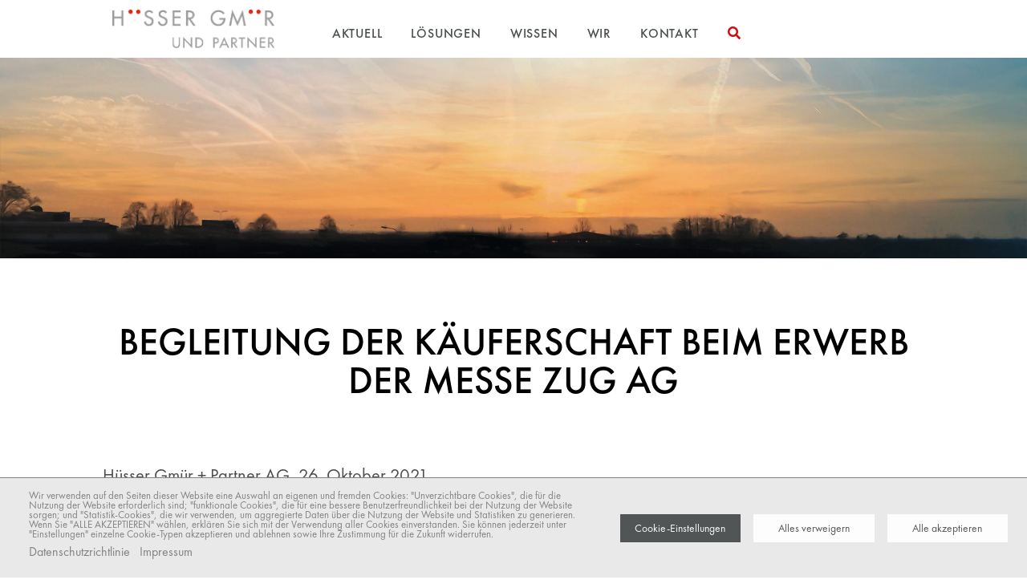

--- FILE ---
content_type: text/html; charset=UTF-8
request_url: http://huessergmuer.ch/node/147
body_size: 8820
content:
<html lang="de" dir="ltr">
<head>
  <meta charset="UTF-8">
  <meta name="viewport" content="width=device-width, initial-scale=1">

  <link rel="canonical" href="http://huessergmuer.ch/node/147" />
<link rel="shortlink" href="http://huessergmuer.ch/node/147" />
</head-placeholder>
  <title>Begleitung der Käuferschaft beim Erwerb der Messe Zug AG | Hüsser Gmür + Partner AG</title>

  <link rel="stylesheet" media="all" href="/libraries/cookiesjsr/dist/cookiesjsr.min.css?t93msv" />
</css-placeholder>
  <script type="application/json" data-drupal-selector="drupal-settings-json">{"path":{"baseUrl":"\/","pathPrefix":"","currentPath":"node\/147","currentPathIsAdmin":false,"isFront":false,"currentLanguage":"de"},"pluralDelimiter":"\u0003","suppressDeprecationErrors":true,"cookies":{"cookiesjsr":{"config":{"cookie":{"name":"cookiesjsr","expires":31536000000,"domain":"huessergmuer.ch","sameSite":"Lax","secure":false},"library":{"libBasePath":"https:\/\/cdn.jsdelivr.net\/gh\/jfeltkamp\/cookiesjsr@1\/dist","libPath":"https:\/\/cdn.jsdelivr.net\/gh\/jfeltkamp\/cookiesjsr@1\/dist\/cookiesjsr.min.js","scrollLimit":0},"callback":{"method":"post","url":"\/cookies\/consent\/callback.json","headers":[]},"interface":{"openSettingsHash":"#editCookieSettings","showDenyAll":true,"denyAllOnLayerClose":false,"settingsAsLink":false,"availableLangs":["de"],"defaultLang":"de","groupConsent":false,"cookieDocs":false}},"services":{"functional":{"id":"functional","services":[{"key":"functional","type":"functional","name":"Required functional","info":{"value":"\u003Ctable\u003E\r\n\t\u003Cthead\u003E\r\n\t\t\u003Ctr\u003E\r\n\t\t\t\u003Cth width=\u002215%\u0022\u003ECookie-Name\u003C\/th\u003E\r\n\t\t\t\u003Cth width=\u002215%\u0022\u003EStandard Ablaufzeit\u003C\/th\u003E\r\n\t\t\t\u003Cth\u003EBeschreibung\u003C\/th\u003E\r\n\t\t\u003C\/tr\u003E\r\n\t\u003C\/thead\u003E\r\n\t\u003Ctbody\u003E\r\n\t\t\u003Ctr\u003E\r\n\t\t\t\u003Ctd\u003E\u003Ccode dir=\u0022ltr\u0022 translate=\u0022no\u0022\u003ESSESS\u0026lt;ID\u0026gt;\u003C\/code\u003E\u003C\/td\u003E\r\n\t\t\t\u003Ctd\u003E1 Monat\u003C\/td\u003E\r\n\t\t\t\u003Ctd\u003EWenn Sie auf dieser Website eingeloggt sind, wird ein Session-Cookie ben\u00f6tigt, um Ihren Browser zu identifizieren und mit Ihrem Benutzerkonto im Server-Backend dieser Website zu verbinden.\u003C\/td\u003E\r\n\t\t\u003C\/tr\u003E\r\n\t\t\u003Ctr\u003E\r\n\t\t\t\u003Ctd\u003E\u003Ccode dir=\u0022ltr\u0022 translate=\u0022no\u0022\u003Ecookiesjsr\u003C\/code\u003E\u003C\/td\u003E\r\n\t\t\t\u003Ctd\u003E1 Jahr\u003C\/td\u003E\r\n\t\t\t\u003Ctd\u003EBeim ersten Besuch dieser Website wurden Sie um Ihr Einverst\u00e4ndnis zur Nutzung mehrerer Dienste (auch von Dritten) gebeten, die das Speichern von Daten in Ihrem Browser erfordern (Cookies, lokale Speicherung). Ihre Entscheidungen zu den einzelnen Diensten (Zulassen, Ablehnen) werden in diesem Cookie gespeichert und bei jedem Besuch dieser Website wieder verwendet.\u003C\/td\u003E\r\n\t\t\u003C\/tr\u003E\r\n\t\u003C\/tbody\u003E\r\n\u003C\/table\u003E\r\n","format":"full_html"},"uri":"","needConsent":false}],"weight":10},"external":{"id":"external","services":[{"key":"funktionale_cookies","type":"external","name":"Funktionale Cookies","info":{"value":"","format":"basic_html"},"uri":"","needConsent":true}],"weight":20},"tracking":{"id":"tracking","services":[{"key":"tracking_cookies","type":"tracking","name":"Tracking-Cookies","info":{"value":"","format":"basic_html"},"uri":"","needConsent":true}],"weight":30}},"translation":{"_core":{"default_config_hash":"r0JMDv27tTPrhzD4ypdLS0Jijl0-ccTUdlBkqvbAa8A"},"langcode":"de","bannerText":"Wir verwenden auf den Seiten dieser Website eine Auswahl an eigenen und fremden Cookies: \u0022Unverzichtbare Cookies\u0022, die f\u00fcr die Nutzung der Website erforderlich sind; \u0022funktionale Cookies\u0022, die f\u00fcr eine bessere Benutzerfreundlichkeit bei der Nutzung der Website sorgen; und \u0022Statistik-Cookies\u0022, die wir verwenden, um aggregierte Daten \u00fcber die Nutzung der Website und Statistiken zu generieren. Wenn Sie \u0022ALLE AKZEPTIEREN\u0022 w\u00e4hlen, erkl\u00e4ren Sie sich mit der Verwendung aller Cookies einverstanden. Sie k\u00f6nnen jederzeit unter \u0022Einstellungen\u0022 einzelne Cookie-Typen akzeptieren und ablehnen sowie Ihre Zustimmung f\u00fcr die Zukunft widerrufen.","privacyPolicy":"Datenschutzrichtlinie","privacyUri":"\/datenschutz","imprint":"Impressum","imprintUri":"\/impressum","cookieDocs":"","cookieDocsUri":"","officialWebsite":"Official website","denyAll":"Alles verweigern","alwaysActive":"St\u00e4ndig aktiv","settings":"Cookie-Einstellungen","acceptAll":"Alle akzeptieren","requiredCookies":"Erforderliche Cookies","cookieSettings":"Cookie-Einstellungen","close":"Schliessen","readMore":"Weiterlesen","allowed":"Erlaubt","denied":"abgelehnt","settingsAllServices":"Einstellungen f\u00fcr alle Dienste","saveSettings":"Speichern","default_langcode":"en","disclaimerText":"All cookie information is subject to change by the service providers. We update this information regularly.","disclaimerTextPosition":"above","processorDetailsLabel":"Processor Company Details","processorLabel":"Company","processorWebsiteUrlLabel":"Company Website","processorPrivacyPolicyUrlLabel":"Company Privacy Policy","processorCookiePolicyUrlLabel":"Company Cookie Policy","processorContactLabel":"Data Protection Contact Details","placeholderAcceptAllText":"Accept All Cookies","functional":{"title":"Unverzichtbare Cookies","details":"Cookies sind kleine Textdateien, die von Ihrem Browser auf Ihrem Ger\u00e4t abgelegt werden, um bestimmte Informationen zu speichern. Anhand der gespeicherten und zur\u00fcckgegebenen Informationen kann eine Website erkennen, dass Sie diese zuvor mit dem Browser auf Ihrem Endger\u00e4t aufgerufen und besucht haben. Wir nutzen diese Informationen, um die Website optimal nach Ihren Pr\u00e4ferenzen zu gestalten und anzuzeigen. Innerhalb dieses Prozesses wird nur das Cookie selbst auf Ihrem Ger\u00e4t identifiziert. Personenbezogene Daten werden nur nach Ihrer ausdr\u00fccklichen Einwilligung gespeichert oder wenn dies zwingend erforderlich ist, um die Nutzung des von uns angebotenen und von Ihnen in Anspruch genommenen Dienstes zu erm\u00f6glichen."},"external":{"title":"Funktionale Cookies","details":"Die funktionalen Cookies werden durch Drittanbieter gesetzt, von welchen wir Inhalte auf der Webseite integriert haben. Konkret wird Google Maps f\u00fcr die Anzeige von interaktiven Karten verwendet und Youtube f\u00fcr die Integration von Video-Inhalten."},"tracking":{"title":"Tracking-Cookies","details":"Tracking-Cookies sammeln aggregierte Informationen dar\u00fcber, wie unsere Website genutzt wird. Dies dient dazu, die Attraktivit\u00e4t, den Inhalt und die Funktionalit\u00e4t zu verbessern. Diese Cookies helfen uns festzustellen, ob, wie oft und wie lange auf bestimmte Unterseiten unserer Website zugegriffen wird und f\u00fcr welche Inhalte sich die Nutzer besonders interessieren. Erfasst werden auch Suchbegriffe, Land, Region und ggf. der Ort, von dem aus auf die Website zugegriffen wird, sowie der Anteil der mobilen Endger\u00e4te, die f\u00fcr den Zugriff auf die Website genutzt werden. Wir verwenden diese Informationen, um statistische Berichte zu erstellen, die uns helfen, die Inhalte unserer Website auf Ihre Bed\u00fcrfnisse abzustimmen und unser Angebot zu optimieren. Diese stammen von externen Werbeunternehmen (\u0022Third-Party-Cookies\u0022) und dienen dazu, Informationen \u00fcber die vom Nutzer besuchten Webseiten zu sammeln. Dies dient dem Zweck, zielgruppengerechte Inhalte und Werbung f\u00fcr den Nutzer zu erstellen und anzuzeigen. In unserem Falle verwenden wir Google Tag Manager und Google Analytics."}}},"cookiesTexts":{"_core":{"default_config_hash":"r0JMDv27tTPrhzD4ypdLS0Jijl0-ccTUdlBkqvbAa8A"},"langcode":"de","bannerText":"Wir verwenden auf den Seiten dieser Website eine Auswahl an eigenen und fremden Cookies: \u0022Unverzichtbare Cookies\u0022, die f\u00fcr die Nutzung der Website erforderlich sind; \u0022funktionale Cookies\u0022, die f\u00fcr eine bessere Benutzerfreundlichkeit bei der Nutzung der Website sorgen; und \u0022Statistik-Cookies\u0022, die wir verwenden, um aggregierte Daten \u00fcber die Nutzung der Website und Statistiken zu generieren. Wenn Sie \u0022ALLE AKZEPTIEREN\u0022 w\u00e4hlen, erkl\u00e4ren Sie sich mit der Verwendung aller Cookies einverstanden. Sie k\u00f6nnen jederzeit unter \u0022Einstellungen\u0022 einzelne Cookie-Typen akzeptieren und ablehnen sowie Ihre Zustimmung f\u00fcr die Zukunft widerrufen.","privacyPolicy":"Datenschutzrichtlinie","privacyUri":"\/node\/19","imprint":"Impressum","imprintUri":"\/node\/18","cookieDocs":"","cookieDocsUri":"","officialWebsite":"Official website","denyAll":"Alles verweigern","alwaysActive":"St\u00e4ndig aktiv","settings":"Cookie-Einstellungen","acceptAll":"Alle akzeptieren","requiredCookies":"Erforderliche Cookies","cookieSettings":"Cookie-Einstellungen","close":"Schliessen","readMore":"Weiterlesen","allowed":"Erlaubt","denied":"abgelehnt","settingsAllServices":"Einstellungen f\u00fcr alle Dienste","saveSettings":"Speichern","default_langcode":"en","disclaimerText":"All cookie information is subject to change by the service providers. We update this information regularly.","disclaimerTextPosition":"above","processorDetailsLabel":"Processor Company Details","processorLabel":"Company","processorWebsiteUrlLabel":"Company Website","processorPrivacyPolicyUrlLabel":"Company Privacy Policy","processorCookiePolicyUrlLabel":"Company Cookie Policy","processorContactLabel":"Data Protection Contact Details","placeholderAcceptAllText":"Accept All Cookies"},"services":{"functional":{"uuid":"fa53a79e-c708-4489-8839-bb70319151f2","langcode":"de","status":true,"dependencies":[],"id":"functional","label":"Required functional","group":"functional","info":{"value":"\u003Ctable\u003E\r\n\t\u003Cthead\u003E\r\n\t\t\u003Ctr\u003E\r\n\t\t\t\u003Cth width=\u002215%\u0022\u003ECookie-Name\u003C\/th\u003E\r\n\t\t\t\u003Cth width=\u002215%\u0022\u003EStandard Ablaufzeit\u003C\/th\u003E\r\n\t\t\t\u003Cth\u003EBeschreibung\u003C\/th\u003E\r\n\t\t\u003C\/tr\u003E\r\n\t\u003C\/thead\u003E\r\n\t\u003Ctbody\u003E\r\n\t\t\u003Ctr\u003E\r\n\t\t\t\u003Ctd\u003E\u003Ccode dir=\u0022ltr\u0022 translate=\u0022no\u0022\u003ESSESS\u0026lt;ID\u0026gt;\u003C\/code\u003E\u003C\/td\u003E\r\n\t\t\t\u003Ctd\u003E1 Monat\u003C\/td\u003E\r\n\t\t\t\u003Ctd\u003EWenn Sie auf dieser Website eingeloggt sind, wird ein Session-Cookie ben\u00f6tigt, um Ihren Browser zu identifizieren und mit Ihrem Benutzerkonto im Server-Backend dieser Website zu verbinden.\u003C\/td\u003E\r\n\t\t\u003C\/tr\u003E\r\n\t\t\u003Ctr\u003E\r\n\t\t\t\u003Ctd\u003E\u003Ccode dir=\u0022ltr\u0022 translate=\u0022no\u0022\u003Ecookiesjsr\u003C\/code\u003E\u003C\/td\u003E\r\n\t\t\t\u003Ctd\u003E1 Jahr\u003C\/td\u003E\r\n\t\t\t\u003Ctd\u003EBeim ersten Besuch dieser Website wurden Sie um Ihr Einverst\u00e4ndnis zur Nutzung mehrerer Dienste (auch von Dritten) gebeten, die das Speichern von Daten in Ihrem Browser erfordern (Cookies, lokale Speicherung). Ihre Entscheidungen zu den einzelnen Diensten (Zulassen, Ablehnen) werden in diesem Cookie gespeichert und bei jedem Besuch dieser Website wieder verwendet.\u003C\/td\u003E\r\n\t\t\u003C\/tr\u003E\r\n\t\u003C\/tbody\u003E\r\n\u003C\/table\u003E\r\n","format":"full_html"},"consentRequired":false,"purpose":"","processor":"","processorContact":"","processorUrl":"","processorPrivacyPolicyUrl":"","processorCookiePolicyUrl":"","placeholderMainText":"This content is blocked because Required functional cookies have not been accepted.","placeholderAcceptText":"Only accept Required functional cookies"},"funktionale_cookies":{"uuid":"791feb44-a1c8-4d24-9916-aeed78165153","langcode":"de","status":true,"dependencies":[],"id":"funktionale_cookies","label":"Funktionale Cookies","group":"external","info":{"value":"","format":"basic_html"},"consentRequired":true,"purpose":"","processor":"","processorContact":"","processorUrl":"","processorPrivacyPolicyUrl":"","processorCookiePolicyUrl":"","placeholderMainText":"This content is blocked because Funktionale Cookies cookies have not been accepted.","placeholderAcceptText":"Only accept Funktionale Cookies cookies"},"tracking_cookies":{"uuid":"9c01c8fa-f8a8-4d97-8d37-69b5e3dcd5e1","langcode":"de","status":true,"dependencies":[],"id":"tracking_cookies","label":"Tracking-Cookies","group":"tracking","info":{"value":"","format":"basic_html"},"consentRequired":true,"purpose":"","processor":"","processorContact":"","processorUrl":"","processorPrivacyPolicyUrl":"","processorCookiePolicyUrl":"","placeholderMainText":"This content is blocked because Tracking-Cookies cookies have not been accepted.","placeholderAcceptText":"Only accept Tracking-Cookies cookies"}},"groups":{"external":{"uuid":"c5bcfaf7-0d96-41dc-9956-cdf6ff658664","langcode":"de","status":true,"dependencies":[],"id":"external","label":"Funktionale Cookies","weight":20,"title":"Funktionale Cookies","details":"Die funktionalen Cookies werden durch Drittanbieter gesetzt, von welchen wir Inhalte auf der Webseite integriert haben. Konkret wird Google Maps f\u00fcr die Anzeige von interaktiven Karten verwendet und Youtube f\u00fcr die Integration von Video-Inhalten."},"functional":{"uuid":"327ac9e1-b731-4b11-9ab2-3872f4331d51","langcode":"de","status":true,"dependencies":[],"id":"functional","label":"Default","weight":10,"title":"Unverzichtbare Cookies","details":"Cookies sind kleine Textdateien, die von Ihrem Browser auf Ihrem Ger\u00e4t abgelegt werden, um bestimmte Informationen zu speichern. Anhand der gespeicherten und zur\u00fcckgegebenen Informationen kann eine Website erkennen, dass Sie diese zuvor mit dem Browser auf Ihrem Endger\u00e4t aufgerufen und besucht haben. Wir nutzen diese Informationen, um die Website optimal nach Ihren Pr\u00e4ferenzen zu gestalten und anzuzeigen. Innerhalb dieses Prozesses wird nur das Cookie selbst auf Ihrem Ger\u00e4t identifiziert. Personenbezogene Daten werden nur nach Ihrer ausdr\u00fccklichen Einwilligung gespeichert oder wenn dies zwingend erforderlich ist, um die Nutzung des von uns angebotenen und von Ihnen in Anspruch genommenen Dienstes zu erm\u00f6glichen."},"performance":{"uuid":"b1556238-57cf-4fe7-81a8-505f33df5dd2","langcode":"de","status":true,"dependencies":[],"_core":{"default_config_hash":"Jv3uIJviBj7D282Qu1ZpEQwuOEb3lCcDvx-XVHeOJpw"},"id":"performance","label":"Performance","weight":98,"title":"Performance Cookies","details":"Performance-Cookies sammeln aggregierte Informationen dar\u00fcber, wie unsere Website genutzt wird. Dies dient dazu, die Attraktivit\u00e4t, den Inhalt und die Funktionalit\u00e4t zu verbessern. Diese Cookies helfen uns festzustellen, ob, wie oft und wie lange auf bestimmte Unterseiten unserer Website zugegriffen wird und f\u00fcr welche Inhalte sich die Nutzer besonders interessieren. Erfasst werden auch Suchbegriffe, Land, Region und ggf. der Ort, von dem aus auf die Website zugegriffen wird, sowie der Anteil der mobilen Endger\u00e4te, die f\u00fcr den Zugriff auf die Website genutzt werden. Wir verwenden diese Informationen, um statistische Berichte zu erstellen, die uns helfen, die Inhalte unserer Website auf Ihre Bed\u00fcrfnisse abzustimmen und unser Angebot zu optimieren."},"social":{"uuid":"4540b737-f859-4262-b710-0e045a1b8dd2","langcode":"de","status":true,"dependencies":[],"_core":{"default_config_hash":"vog2tbqqQHjVkue0anA0RwlzvOTPNTvP7_JjJxRMVAQ"},"id":"social","label":"Soziale Plugins","weight":99,"title":"Soziale Plugins","details":"Kommentar Manager erleichtern die Organisation von Kommentaren und helfen dabei Spam zu verhindern."},"tracking":{"uuid":"dc299b1c-957a-4eda-b2a1-c15e5b7ec2ab","langcode":"de","status":true,"dependencies":[],"_core":{"default_config_hash":"_gYDe3qoEc6L5uYR6zhu5V-3ARLlyis9gl1diq7Tnf4"},"id":"tracking","label":"Tracking-Cookies","weight":30,"title":"Tracking-Cookies","details":"Tracking-Cookies sammeln aggregierte Informationen dar\u00fcber, wie unsere Website genutzt wird. Dies dient dazu, die Attraktivit\u00e4t, den Inhalt und die Funktionalit\u00e4t zu verbessern. Diese Cookies helfen uns festzustellen, ob, wie oft und wie lange auf bestimmte Unterseiten unserer Website zugegriffen wird und f\u00fcr welche Inhalte sich die Nutzer besonders interessieren. Erfasst werden auch Suchbegriffe, Land, Region und ggf. der Ort, von dem aus auf die Website zugegriffen wird, sowie der Anteil der mobilen Endger\u00e4te, die f\u00fcr den Zugriff auf die Website genutzt werden. Wir verwenden diese Informationen, um statistische Berichte zu erstellen, die uns helfen, die Inhalte unserer Website auf Ihre Bed\u00fcrfnisse abzustimmen und unser Angebot zu optimieren. Diese stammen von externen Werbeunternehmen (\u0022Third-Party-Cookies\u0022) und dienen dazu, Informationen \u00fcber die vom Nutzer besuchten Webseiten zu sammeln. Dies dient dem Zweck, zielgruppengerechte Inhalte und Werbung f\u00fcr den Nutzer zu erstellen und anzuzeigen. In unserem Falle verwenden wir Google Tag Manager und Google Analytics."},"video":{"uuid":"8e4e2f27-954f-446f-a1f2-3b0ea2a68f22","langcode":"de","status":true,"dependencies":[],"_core":{"default_config_hash":"w1WnCmP2Xfgx24xbx5u9T27XLF_ZFw5R0MlO-eDDPpQ"},"id":"video","label":"Videos","weight":40,"title":"Video","details":"Videoplattformen erlauben, Videoinhalte einzublenden und die Sichtbarkeit der Seite zu erh\u00f6hen."}}},"user":{"uid":0,"permissionsHash":"85734ca14f5bc2c627e677d0dfa2ea8f3458ffef9c1ddce38e8a0c1549d305e2"}}</script>
<script src="/sites/default/files/languages/de_bmvh07lTslo5IXXk2z-az4xrAXlSkC_jd2cu162Hw6s.js?t93msv"></script>
<script src="/core/misc/drupalSettingsLoader.js?v=10.4.8"></script>
<script src="/core/misc/drupal.js?v=10.4.8"></script>
<script src="/core/misc/drupal.init.js?v=10.4.8"></script>
<script src="/core/misc/debounce.js?v=10.4.8"></script>
<script src="/core/misc/announce.js?v=10.4.8"></script>
<script src="/core/misc/message.js?v=10.4.8"></script>
<script src="/modules/contrib/cookies/js/cookiesjsr.conf.js?v=10.4.8" defer></script>
</js-placeholder>


    <!-- Favicon -->
  <link rel="shortcut icon" href="/themes/hgp/favicon/favicon.ico">
    <link rel="icon" href="/themes/hgp/favicon/favicon.ico">
  <link rel="apple-touch-icon" sizes="57x57" href="/themes/hgp/favicon/apple-icon-57x57.png">
  <link rel="apple-touch-icon" sizes="60x60" href="/themes/hgp/favicon/apple-icon-60x60.png">
  <link rel="apple-touch-icon" sizes="72x72" href="/themes/hgp/favicon/apple-icon-72x72.png">
  <link rel="apple-touch-icon" sizes="76x76" href="/themes/hgp/favicon/apple-icon-76x76.png">
  <link rel="apple-touch-icon" sizes="114x114" href="/themes/hgp/favicon/apple-icon-114x114.png">
  <link rel="apple-touch-icon" sizes="120x120" href="/themes/hgp/favicon/apple-icon-120x120.png">
  <link rel="apple-touch-icon" sizes="144x144" href="/themes/hgp/favicon/apple-icon-144x144.png">
  <link rel="apple-touch-icon" sizes="152x152" href="/themes/hgp/favicon/apple-icon-152x152.png">
  <link rel="apple-touch-icon" sizes="180x180" href="/themes/hgp/favicon/apple-icon-180x180.png">
  <link rel="icon" type="image/png" sizes="192x192"  href="/themes/hgp/favicon/android-icon-192x192.png">
  <link rel="icon" type="image/png" sizes="32x32" href="/themes/hgp/favicon/favicon-32x32.png">
  <link rel="icon" type="image/png" sizes="96x96" href="/themes/hgp/favicon/favicon-96x96.png">
  <link rel="icon" type="image/png" sizes="16x16" href="/themes/hgp/favicon/favicon-16x16.png">
  <link rel="manifest" href="/themes/hgp/favicon/manifest.json">
  <meta name="msapplication-TileColor" content="#ffffff">
  <meta name="msapplication-TileImage" content="/themes/hgp/favicon/ms-icon-144x144.png">
  <meta name="theme-color" content="#ffffff">

  <link rel="stylesheet" href="/themes/hgp/css/plugins/bootstrap-reboot.min.css">
  <link rel="stylesheet" href="/themes/hgp/css/plugins/bootstrap-grid.min.css">
  <link rel="stylesheet" href="/themes/hgp/css/style.css">

  <script type="text/javascript" src="/themes/hgp/js/plugins/jquery-3.3.1.min.js"></script>
  <script src="https://kit.fontawesome.com/d81e2ab276.js" crossorigin="anonymous"></script>
  <script type="text/javascript" src="/themes/hgp/js/custom.js"></script>

  <!-- Google Tag Manager -->
  <script data-sid="tracking_cookies" type="text/plain">(function(w,d,s,l,i){w[l]=w[l]||[];w[l].push({'gtm.start':
        new Date().getTime(),event:'gtm.js'});var f=d.getElementsByTagName(s)[0],
      j=d.createElement(s),dl=l!='dataLayer'?'&l='+l:'';j.async=true;j.src=
      'https://www.googletagmanager.com/gtm.js?id='+i+dl;f.parentNode.insertBefore(j,f);
    })(window,document,'script','dataLayer','GTM-WBJSTRC');</script>
  <!-- End Google Tag Manager -->

</head>

<body>
<!-- Google Tag Manager (noscript) -->
<noscript>
  <iframe src="" data-src="https://www.googletagmanager.com/ns.html?id=GTM-WBJSTRC" data-sid="tracking_cookies"
          height="0" width="0" style="display:none;visibility:hidden">
  </iframe>
</noscript>
<!-- End Google Tag Manager (noscript) -->

<header>
  <div class="container-small">
    <div id="logo">
      <a href="/"><img src="/themes/hgp/img/logo.png" alt="Logo" style="height: 3rem !important;"></a>
    </div>

    <div class="hamburger is-active">
      <span class="line"></span>
      <span class="line"></span>
      <span class="line"></span>
    </div>

        <nav role="navigation" aria-labelledby="block-hauptnavigation-menu" id="block-hauptnavigation">
            
        

  
  
            <ul>
    
      
                          
        <li class="">
          <a href="/aktuell" data-drupal-link-system-path="aktuell">Aktuell</a>
                  </li>
      
                          
        <li class="">
          <a href="/loesungen" data-drupal-link-system-path="loesungen">Lösungen</a>
                        
  
            <ul>
    
      
                          
        <li class="">
          <a href="/loesungen/treuhand" data-drupal-link-system-path="node/17">Treuhand und finanzielle Führung</a>
                  </li>
      
                          
        <li class="">
          <a href="/loesungen/wirtschaftspruefung" data-drupal-link-system-path="node/49">Wirtschaftsprüfung</a>
                  </li>
      
                          
        <li class="">
          <a href="/loesungen/steuerberatung" data-drupal-link-system-path="node/50">Steuerberatung</a>
                  </li>
      
                          
        <li class="">
          <a href="/loesungen/unternehmensberatung" data-drupal-link-system-path="node/51">Unternehmensberatung</a>
                  </li>
      
                          
        <li class="">
          <a href="/loesungen/unternehmensnachfolge" data-drupal-link-system-path="node/52">Unternehmensnachfolge</a>
                  </li>
      
                          
        <li class="">
          <a href="/loesungen/beratung_oeff" data-drupal-link-system-path="node/53">Beratung öffentliche Verwaltung</a>
                  </li>
      
                          
        <li class="">
          <a href="/loesungen/beratung_npos" data-drupal-link-system-path="node/237">Beratung NPOs/soziale Organisationen</a>
                  </li>
      
                          
        <li class="">
          <a href="/loesungen/netzwerk" data-drupal-link-system-path="node/54">Netzwerk</a>
                  </li>
      
        
    </ul>
  
                  </li>
      
                          
        <li class="">
          <a href="/wissen" data-drupal-link-system-path="wissen">Wissen</a>
                  </li>
      
                          
        <li class="">
          <a href="/wir/beratung" data-drupal-link-system-path="wir/beratung">Wir</a>
                        
  
            <ul>
    
      
                          
        <li class="">
          <a href="/wir/beratung" data-drupal-link-system-path="wir/beratung">Beratung</a>
                  </li>
      
                          
        <li class="">
          <a href="/wir/team">Team</a>
                  </li>
      
                          
        <li class="">
          <a href="/wir/jobs" data-drupal-link-system-path="wir/jobs">Jobs</a>
                  </li>
      
        
    </ul>
  
                  </li>
      
                          
        <li class="">
          <a href="/kontakt" data-drupal-link-system-path="kontakt">Kontakt</a>
                  </li>
      
                  <li class="">
            <a href="/search/content"><i class="fas fa-search red"></i></a>
          </li>
        
    </ul>
  


  </nav>



  </div>
</header>

<div id="content-wrapper">

      <div data-drupal-messages-fallback class="hidden"></div><div id="block-cookiesui">
  
    
        
<div id="cookiesjsr"></div>

  </div>
<section class="banner" id="banner-small">
      
  </section>
  
    <section class="content center container">
  <h2 class="content-title">
                        Begleitung der Käuferschaft beim Erwerb der Messe Zug AG
            
      </h2>
  <p>Hüsser Gmür + Partner AG,                     26. Oktober 2021
            </p>

                      <h3>Unternehmensberatung</h3>

<p>&nbsp;</p>

<ul>
	<li><span><span><span><span><span><span>Wir freuen uns: eine Zuger Nachfolgelösung für die traditionelle «Zuger Messe»!</span></span></span></span></span></span></li>
	<li><span><span>Unser Beitrag zur Transaktion: Unternehmensbewertung als Grundlage der Kaufpreisevaluation, Unterstützung bei der Ausarbeitung des Kaufangebots </span></span></li>
</ul>

<h4>&nbsp;</h4>

<h4><span><span>1. Beliebte Publikumsmesse in der Zentralschweiz mit 50-jähriger Tradition</span></span></h4>

<p><span><span><span><span><span><span>Mit über 80'000 Besuchern gehört die Zuger Messe zu den grössten und beliebtesten Publikumsmessen der Zentralschweiz. Unter dem Motto «informativ, unterhaltsam und genussvoll» stellen jährlich über 400 Unternehmen ihre Produkte und Dienstleistungen einem breiten Publikum vor. Im Herbst 2022 wird die Messe bereits zum 49. Mal stattfinden. Über all die Jahre ist sie zu einem wichtigen Begegnungspunkt und zu einer Visitenkarte des Zuger Gewerbes und Wirtschaftsraums Zug geworden.</span></span></span></span></span></span></p>

<p>&nbsp;</p>

<h4>2. Neue Eigentümerschaft mit weiterhin starker Verwurzelung in Zug</h4>

<p><span><span><span><span><span><span>Die letzten beiden Jahre fiel die Zuger Messe der Corona-Pandemie zum Opfer. Die dadurch etwas ruhigere Zeit haben die bisherigen Eigentümer genutzt, um sich intensiv mit der Zukunft der Zuger Messe auseinanderzusetzen und aktiv über eine Nachfolgelösung nachzudenken. In den Personen des bisherigen Leiters Bau &amp; Betrieb, eines langjährigen Schulfreunds und Finanzfachmanns und eines im Grossraum Zug stark verwurzelten Unternehmers konnte ein optimales Nachfolgetrio mit neuem Schwung gefunden werden. Die bisherigen Eigentümer zeigen sich hocherfreut, dass eine klassische Zuger Lösung («von Zugern an Zuger») realisiert werden konnte und die Tradition der Messe fortleben kann.</span></span></span></span></span></span></p>

<p>&nbsp;</p>

<h4><span><span><span><span><span><span>3. Von der Unternehmensbewertung zum indikativen Kaufangebot</span></span></span></span></span></span></h4>

<p><span><span><span><span><span><span>Nach ersten Gesprächen zwischen Eigentümern und Kaufinteressenten der Messe Zug im Frühjahr 2021 wurden wir von der Käuferschaft beauftragt, die Kaufpreisvorstellung der Verkäufer zu plausibilisieren. Aufbauend auf den Jahresrechnungen der letzten Jahre wurden Bereinigungen vorgenommen und Annahmen über die zukünftige Entwicklung und Ertragskraft angestellt. Daraus wurde anhand eines Methoden-Mix (DCF-, Praktiker- &amp; Multiples-Methode) eine Bandbreite realistischer Unternehmenswerte ermittelt. Dies stellte die Grundlage für das indikative Kaufangebot dar, welches die Käuferschaft zusammen mit Hüsser Gmür + Partner AG ausgearbeitet hat. Im September 2021 konnte der Aktienkaufvertrag unterzeichnet und die Nachfolgeregelung besiegelt werden.</span></span></span></span></span></span></p>

<p>&nbsp;</p>

<p class="small"><img alt="Gabriel Murer" class="align-right" data-entity-type="file" data-entity-uuid="c585cea0-7ab2-4ccf-9338-ed1bd8a37c64" src="/sites/default/files/inline-images/Gabriel%20Murer_1.jpg" width="151" height="227" loading="lazy"></p>

<p>&nbsp;</p>

<p><span><span><span><em><span><span><span>«Hüsser Gmür + Partner AG hat uns speditiv und unkompliziert bei der Unternehmensbewertung und beim Kaufangebot unterstützt. Der Austausch mit den ausgewiesenen Experten gab zusätzliche Sicherheit im Kaufprozess.»</span></span></span></em></span></span></span></p>

<p class="small"><em><span><span>Gabriel Murer, Vertreter der Käuferschaft</span></span></em></p>

<p class="small">&nbsp;</p>

<p>&nbsp;</p>

<h4><span><span><span><span><span><span>4. Umfassende Begleitung entlang des Kauf- oder Verkaufsprozesses</span></span></span></span></span></span></h4>

<p><span><span><span><span><span><span>Die Partner und Berater bei Hüsser Gmür + Partner AG weisen langjährige und fundierte Erfahrung in der Begleitung von KMU-Transaktionen auf. Sei es bei der Erstellung der Unternehmensbewertung, der Ausarbeitung oder Beurteilung eines Kaufangebots, der Durchführung der Due Diligence, den Verhandlungsrunden, der Vorbereitung oder Durchsicht eines Kaufvertrags oder der Begleitung der Integrationsphase: Wir stehen den Unternehmerinnen und Unternehmern beratend und auf Augenhöhe zur Seite. Gerne begleiten wir Sie in der Entwicklung und Umsetzung Ihrer Zukunftspläne.</span></span></span></span></span></span></p>

<p>&nbsp;</p>

<p><span><span><span><span><span><span><img alt="Strategische Führung" class data-entity-type="file" data-entity-uuid="20dfdb0b-e8a1-4eed-af44-04693d720d58" src="/sites/default/files/inline-images/NL.png" width="1237" height="928" loading="lazy"></span></span></span></span></span></span></p>

<p>&nbsp;</p>
            

  <p>&nbsp;</p>

      <p>
      Gerne geben wir Ihnen weitere Auskünfte.
    </p>

    <p>&nbsp;</p>

                                

<p class="contact">
  <img src="/sites/default/files/2021-01/bruno_huesser_1.jpg" alt="Bruno Hüsser">
  <strong>Bruno Hüsser</strong><br>
  <a href="tel:0041 56 483 05 50">                    +41 56 483 05 50
            </a><br>
  <a href="mailto:bruno.huesser@huessergmuer.ch">                    bruno.huesser@huessergmuer.ch
            </a>
</p>
<div style="clear: both; padding-bottom: 2rem"></div>

                              

<p class="contact">
  <img src="/sites/default/files/2021-01/fabian_schmid_1.jpg" alt="Dr. Fabian Schmid">
  <strong>Dr. Fabian Schmid</strong><br>
  <a href="tel:0041 56 483 05 56">                    +41 56 483 05 56
            </a><br>
  <a href="mailto:fabian.schmid@huessergmuer.ch">                    fabian.schmid@huessergmuer.ch
            </a>
</p>
<div style="clear: both; padding-bottom: 2rem"></div>

                              

<p class="contact">
  <img src="/sites/default/files/2021-01/marco_huersch_1.jpg" alt="Marco Hürsch">
  <strong>Marco Hürsch</strong><br>
  <a href="tel:0041 56 483 05 60">                    +41 56 483 05 60
            </a><br>
  <a href="mailto:marco.huersch@huessergmuer.ch">                    marco.huersch@huessergmuer.ch
            </a>
</p>
<div style="clear: both; padding-bottom: 2rem"></div>

                    
  
  <p>
    <a class="btn-2" href="/aktuell">zurück</a>
  </p>

          <p>
      &nbsp;<br/>
      <a href="/sites/default/files/2021-10/Newsletter%20Messe%20Zug%20%28Aktuell%29%20definitiv.pdf" target="blank">Artikel "Begleitung der Käuferschaft beim Erwerb der Messe Zug AG" als PDF</a>
    </p>
  


</section>


  



</div>

<footer>
  <div class="container">

    <div class="row">
      <div class="col-xl-2 col-lg-4 col-sm-6 col-9">
        <img src="/themes/hgp/img/logo.png">
      </div>
    </div>
    <div class="row">
      <div class="col-xl-2 col-lg-4">&nbsp;</div>
      <div class="col-xl-3 col-lg-4 col-md-3 col-sm-6 col-12">
        <p>Beratung <span class="red">I</span> Prüfung <span class="red">I</span> Treuhand</p>
      </div>
      <div class="col-xl-3 col-lg-4 col-md-3 col-sm-6 col-12">
            <div id="block-footeradresse">
  
    
                          <p>Hüsser Gmür + Partner AG<br>
Täfernstrasse 20<br>
CH-5405 Baden-Dättwil<br>
&nbsp;</p>

<p><img alt="Logo EXPERTsuisse" data-entity-type="file" data-entity-uuid="273c0f46-818f-48a0-82d9-803f386ff95a" height="21" src="/sites/default/files/inline-images/EXPERTsuisse_Logo-Label_farbig.png" width="53" class="align-left" loading="lazy"></p>

<p><img alt="Logo Treuhand Suisse" data-entity-type="file" data-entity-uuid="a2ca958d-15a8-45d8-8424-794c78a97933" height="15" src="/sites/default/files/inline-images/Logo%20Treuhand%20Suisse.png" width="100" class="align-left" loading="lazy"></p>
            
  </div>


      </div>
      <div class="col-xl-2 offset-xl-0 col-lg-4 offset-lg-4 pt-lg-0 col-md-3 col-sm-6 pt-sm-0 col-12">
        <p>
          Telefon <span class="line-break"></span><a href="tel:0041 56 483 05 50">+41 56 483 05 50</a>
        </p>
        <p>
          Mail <span class="line-break"></span><a href="mailto:info@huessergmuer.ch">info@huessergmuer.ch</a>
        </p>
        <p>
          <a href="/newsletter">NEWSLETTER abonnieren</a>
        </p>
        <p>
          <a href="https://www.linkedin.com/company/h%C3%BCsser-gm%C3%BCr-partner-ag" target="_blank">
            <img src="/themes/hgp/img/linkedin.png" />
          </a>
        </p>
      </div>
      <div class="col-xl-2 col-lg-4 pt-lg-0 col-md-3 col-sm-6 pt-sm-0 col-12 text-right">
        <p>
	  <a href="/agb">Allgemeine&nbsp;Geschäftsbedingungen</a>
	</p>
	<p>
          <a href="/datenschutz">Datenschutzerklärung</a>
        </p>
        <p>
          <a href="/impressum">Impressum</a>
        </p>
      </div>
    </div>
  </div>
</footer>
<script src="https://cdn.jsdelivr.net/gh/jfeltkamp/cookiesjsr@1/dist/cookiesjsr-preloader.min.js" defer></script>

</body>
</html>


--- FILE ---
content_type: text/css
request_url: http://huessergmuer.ch/themes/hgp/css/style.css
body_size: 3331
content:
@charset "UTF-8";
@font-face {
  font-family: 'Futura-Book';
  src: url("/themes/hgp/webfonts/futura-book.woff2") format("woff2"), url("/themes/hgp/webfonts/futura-book.woff") format("woff"); }

@font-face {
  font-family: 'Futura-Medium';
  src: url("/themes/hgp/webfonts/futura-medium.woff2") format("woff2"), url("/themes/hgp/webfonts/futura-medium.woff") format("woff"); }

html {
  font-size: 18px;
  font-weight: 300;
  font-family: 'Futura-Book', sans-serif; }
  @media screen and (max-width: 1400px) {
    html {
      font-size: 16px; } }
  @media screen and (max-width: 700px) {
    html {
      font-size: 14px; } }

body {
  line-height: 1;
  font-family: 'Futura-Book', sans-serif; }

h1, h2, h3, h4, h5, h6 {
  color: #4a4e4e;
  font-family: 'Futura-Medium', sans-serif !important;
  font-weight: normal;
  margin-bottom: 0; }

h1 {
  font-size: 4rem;
  line-height: 1.1; }
  @media screen and (max-width: 1100px) {
    h1 {
      font-size: 3rem; } }

h2 {
  font-size: 3rem; }

h3 {
  font-size: 2rem;
  margin-bottom: .5rem; }

h4 {
  font-size: 1.4rem;
  color: black;
  margin-bottom: .5rem; }

.container {
  width: 80%;
  max-width: 1400px; }

.container-small {
  width: 100%;
  max-width: 1000px;
  margin: 0 auto; }
  @media screen and (max-width: 1100px) {
    .container-small {
      width: 90%; } }

#content-wrapper {
  padding-top: 4.5rem; }

.content {
  padding: 5rem 0; }

.content-title {
  margin-bottom: 5rem;
  text-transform: uppercase;
  color: black; }

p, ul {
  margin-top: 0;
  margin-bottom: 1rem; }

p, h5, li, td {
  color: #4a4e4e;
  font-size: 1.4rem;
  line-height: 1.3; }

img {
  max-width: 100%;
  height: auto !important; }

img.align-left {
  float: left;
  margin-right: 1rem;
  margin-bottom: 1rem; }

img.align-center {
  display: block;
  margin: 0 auto; }

img.align-right {
  float: right;
  margin-left: 1rem;
  margin-bottom: 1rem; }

img.white {
  background-color: white;
  padding: 1rem; }

a {
  text-decoration: none;
  color: #828282; }
  a:hover {
    color: #4a4e4e;
    text-decoration: none; }

table {
  width: 100%;
  background-color: #e9e9e9;
  border: none !important;
  border-collapse: collapse !important; }
  table td {
    border: 1px solid #4a4e4e !important;
    padding: 0.6rem;
    vertical-align: top; }
    table td p, table td ul {
      margin-bottom: 0 !important; }
  table tr td:first-child {
    width: 27%; }

.content ul {
  margin-left: 1.25rem;
  padding-left: 0;
  list-style: none; }
  .content ul > li::before {
    content: "\2022";
    /* Add content: \2022 is the CSS Code/unicode for a bullet */
    color: #d20a10;
    /* Change the color */
    display: inline-block;
    /* Needed to add space between the bullet and the text */
    width: 0.5rem;
    /* Also needed for space (tweak if needed) */
    margin-left: -1.5rem;
    /* Also needed for space (tweak if needed) */
    margin-right: 1rem; }
  .content ul > li > ul {
    list-style: none; }
    .content ul > li > ul > li::before {
      content: "–";
      /* Add content: \2022 is the CSS Code/unicode for a bullet */
      color: #4a4e4e;
      /* Change the color */
      display: inline-block;
      /* Needed to add space between the bullet and the text */
      width: 0.5rem;
      /* Also needed for space (tweak if needed) */
      margin-left: -1rem;
      /* Also needed for space (tweak if needed) */
      margin-right: 1rem; }

.small {
  font-size: 1rem !important; }

.red {
  color: #d20a10; }

.green {
  color: #0ad210; }

.grayLight {
  color: #828282; }

.black {
  color: black; }

.background-grayLight {
  background-color: #e9e9e9; }

.center h1, .center h2 {
  text-align: center; }

.contact img {
  float: left;
  margin-right: 1rem;
  max-width: 250px; }
  @media screen and (max-width: 768px) {
    .contact img {
      float: none;
      clear: both;
      padding-bottom: 2rem;
      display: block; } }

input[type="text"],
input[type="password"],
input[type="search"],
select,
textarea {
  font-size: 1rem;
  padding: 0.3rem 0.5rem;
  color: #4a4e4e;
  border: 1px solid #828282;
  background-color: #fafafa;
  width: 50%; }

.js-form-type-textfield,
.js-form-type-select,
.js-form-type-textarea,
.js-form-type-password,
.js-form-type-search {
  width: 100%;
  padding-top: 0.5rem; }
  .js-form-type-textfield label,
  .js-form-type-select label,
  .js-form-type-textarea label,
  .js-form-type-password label,
  .js-form-type-search label {
    width: 30%; }

.form-item .description {
  display: none; }

label {
  font-size: 1.1rem;
  color: #4a4e4e; }

.search-help-link {
  margin-top: 1.5rem;
  padding-left: 15px; }

nav.pager {
  display: block;
  margin: 0; }
  nav.pager ul {
    list-style: none;
    height: 3rem;
    padding-left: 0; }
    nav.pager ul li {
      padding: 0.25rem 0.5rem;
      float: left; }

.anchor-wissen {
  position: relative;
  top: -140px; }

.btn {
  display: inline-block;
  background: white;
  color: #4a4e4e;
  border-radius: 20px;
  padding: 0.5rem 2.5rem;
  margin-top: 1rem;
  font-size: 1.2rem; }

.btn-2, .btnSearch {
  display: inline-block;
  background: #4a4e4e;
  color: white;
  border-radius: 20px;
  padding: 0.5rem 2.5rem;
  margin-top: 1rem;
  font-size: 1.2rem; }
  .btn-2:hover, .btnSearch:hover {
    color: white; }

.btnSearch {
  margin-top: 1rem;
  border: none;
  margin-left: 30%; }

header {
  background-color: white;
  height: 4.5rem;
  position: fixed;
  width: 100%;
  z-index: 1000; }
  header #logo {
    display: inline-block;
    float: left; }
    header #logo img {
      height: 3rem;
      margin: 0.75rem 0; }
  header nav {
    margin-top: 2rem;
    display: inline-block;
    float: left; }
    header nav > ul {
      margin-bottom: 0; }
      header nav > ul > li {
        display: inline-block;
        height: 2.5rem;
        margin-left: 2rem;
        text-transform: uppercase;
        position: relative; }
        header nav > ul > li:hover ul {
          display: block; }
        header nav > ul > li.active > a {
          color: #828282; }
        header nav > ul > li a {
          display: block;
          font-family: 'Futura-Medium', sans-serif;
          color: #4a4e4e;
          text-decoration: none;
          font-size: 1rem;
          letter-spacing: 0.05rem; }
          header nav > ul > li a:hover {
            color: #828282; }
        header nav > ul > li > ul {
          display: none;
          position: absolute;
          background-color: #4a4e4e;
          z-index: 100;
          top: 2.5rem;
          left: -2rem;
          padding: 1rem 2rem;
          width: 20rem; }
          header nav > ul > li > ul > li {
            display: block;
            width: 100%;
            border-bottom: 1px solid white;
            margin: 0;
            text-transform: none;
            padding-bottom: 0.5rem;
            margin-bottom: 0.5rem; }
            header nav > ul > li > ul > li a {
              color: white; }
            header nav > ul > li > ul > li.active > a {
              color: #e9e9e9; }
  header .hamburger {
    display: none; }
  @media screen and (max-width: 900px) {
    header nav {
      display: none;
      background-color: #4a4e4e;
      margin: 0;
      position: absolute;
      top: 4.5rem;
      right: 0; }
      header nav > ul {
        padding: 0;
        margin: 1rem 0.5rem; }
        header nav > ul > li {
          float: none;
          display: block;
          padding: 0;
          margin: 0 0 0.4rem 0;
          height: auto; }
          header nav > ul > li > a {
            display: block;
            padding: 0.4rem 0.8rem 0 0.8rem;
            margin: 0;
            color: white;
            font-size: 1.1rem; }
          header nav > ul > li > ul {
            display: block;
            padding: 0;
            margin: 0;
            position: unset; }
            header nav > ul > li > ul > li {
              display: block;
              padding: 0;
              margin: 0 0 0 1.2rem;
              width: auto; }
              header nav > ul > li > ul > li > a {
                padding: 0.4rem 0.8rem 0 0;
                margin: 0;
                font-size: 1.1rem; }
    header .hamburger {
      float: right;
      display: block;
      margin-top: 0.9rem;
      padding: 0.5rem 1rem;
      position: relative;
      border-radius: 5px;
      border: 1px solid #4a4e4e;
      cursor: pointer; }
      header .hamburger .line {
        width: 1.6rem;
        height: 3px;
        background-color: #4a4e4e;
        display: block;
        margin: 0.3rem auto; } }

.banner {
  background-image: url("/themes/hgp/img/header.jpg");
  background-size: cover;
  background-position: center bottom;
  background-repeat: no-repeat; }
  .banner#banner-small {
    height: 250px; }
    @media screen and (max-width: 820px) {
      .banner#banner-small {
        height: 150px; } }
  .banner#banner-with-text {
    height: 500px; }
    @media screen and (max-width: 1140px) {
      .banner#banner-with-text {
        height: 300px; }
        .banner#banner-with-text #banner-text-container {
          padding-top: 3rem; } }
    @media screen and (max-width: 500px) {
      .banner#banner-with-text {
        height: 350px; } }
    .banner#banner-with-text #banner-text-container {
      margin-left: 28%;
      padding-top: 6rem; }
      @media screen and (max-width: 1140px) {
        .banner#banner-with-text #banner-text-container {
          padding-top: 3.5rem; } }
      @media screen and (max-width: 820px) {
        .banner#banner-with-text #banner-text-container {
          margin-left: 15%; } }
      @media screen and (max-width: 500px) {
        .banner#banner-with-text #banner-text-container {
          padding-top: 2rem; } }
      .banner#banner-with-text #banner-text-container #banner-text {
        border-left: white solid 2px;
        padding: 0 0 0 1rem;
        margin-bottom: 20px; }
        .banner#banner-with-text #banner-text-container #banner-text .head {
          color: #4a4e4e;
          font-size: 3.2rem;
          margin-bottom: 0.5rem;
          line-height: 1;
          font-family: 'Futura-Medium', sans-serif; }
        .banner#banner-with-text #banner-text-container #banner-text p {
          color: #d20a10;
          margin-top: 0.5rem;
          margin-bottom: 0;
          font-family: 'Futura-Medium', sans-serif; }

.news-text {
  border-left: 2px solid white;
  position: relative;
  padding-bottom: 3rem; }
  .news-text a.btn, .news-text a.btn-2 {
    position: absolute;
    bottom: 0; }

.article {
  border-bottom: 1px solid #4a4e4e;
  padding-bottom: 2rem;
  margin-bottom: 2rem; }

.kachel {
  border: #828282 2px solid;
  margin: 0 0.5rem 3rem 0.5rem; }
  .kachel img {
    width: 100%; }
  .kachel div {
    padding: 1rem;
    color: #828282; }
    .kachel div h4 {
      min-height: 3.5rem;
      color: #828282; }
    .kachel div p {
      min-height: 7rem;
      color: #828282; }
    .kachel div a {
      color: #828282;
      font-size: 1.4rem;
      line-height: 1.3;
      font-family: 'Futura-Medium', sans-serif; }
      .kachel div a:hover {
        color: #4a4e4e; }

.team {
  display: flex;
  flex-wrap: wrap;
  justify-content: flex-start;
  margin: 0 -1rem; }
  .team .coworker {
    flex: 0 0 30%;
    flex-direction: row;
    margin: 0 1.5% 2.5rem 1.5%; }
    @media screen and (max-width: 800px) {
      .team .coworker {
        flex: 0 0 47%; } }
    @media screen and (max-width: 567px) {
      .team .coworker {
        flex: 0 0 100%;
        margin: 0 0 2.5rem 0; } }
    .team .coworker img {
      width: 100%;
      max-width: 100%; }
    .team .coworker .coworker-info {
      margin-top: 20px;
      text-align: center;
      color: #4a4e4e; }
      .team .coworker .coworker-info h4 {
        color: #4a4e4e; }
    .team .coworker .info {
      font-size: 1rem;
      overflow-wrap: anywhere; }
  .team .filter-info {
    text-align: center;
    flex: 0 0 100%; }

.filter, .anchor {
  background-color: #e9e9e9;
  padding: 2.5rem; }
  .filter p, .anchor p {
    font-size: 1.3rem; }
  .filter .active-filter, .anchor .active-filter {
    color: #4a4e4e; }

.box {
  width: 100%;
  border-radius: 50px;
  background-color: white;
  margin: 4rem 0; }
  .box .box-image {
    float: left;
    border-radius: 50px;
    height: 15rem;
    width: 15rem; }
  .box h4 {
    font-size: 1.75rem;
    float: left;
    margin: 5.5rem 2rem 2rem 2rem;
    max-width: 60%; }
  .box .box-text {
    clear: both;
    margin-top: 1rem;
    text-align: center;
    padding: 2rem; }

@media screen and (max-width: 1200px) {
  .box .box-image {
    float: none;
    display: block;
    margin: 0 auto; }
  .box h4 {
    max-width: 100%;
    text-align: center; } }

footer {
  background-color: #e9e9e9;
  padding: 70px 0; }
  footer p {
    color: #828282;
    font-size: 0.9rem;
    line-height: 1.2;
    margin-bottom: 0.3rem; }
    @media screen and (max-width: 768px) {
      footer p {
        font-size: 1.1rem;
        margin-bottom: 0.6rem; } }
  footer a {
    color: #4a4e4e; }
    footer a:hover, footer a:focus {
      color: #828282; }
  @media screen and (max-width: 1540px) and (min-width: 1200px) {
    footer .line-break {
      display: block; } }

.error h2 {
  display: inline-block;
  padding-right: 12px;
  animation: type .5s alternate infinite; }

@keyframes type {
  from {
    box-shadow: inset -3px 0px 0px #4a4e4e; }
  to {
    box-shadow: inset -3px 0px 0px transparent; } }

.cookiesjsr-banner {
  background-color: #e9e9e9;
  border-top: 1px solid #828282;
  color: #828282; }
  .cookiesjsr-banner .cookiesjsr-banner--info {
    margin-bottom: 0;
    width: 60%; }
    .cookiesjsr-banner .cookiesjsr-banner--info .cookiesjsr-banner--text {
      font-size: 0.8rem; }
    .cookiesjsr-banner .cookiesjsr-banner--info .cookiesjsr-links {
      margin: 0; }
      .cookiesjsr-banner .cookiesjsr-banner--info .cookiesjsr-links li {
        padding-left: 0;
        font-size: 1rem; }
        .cookiesjsr-banner .cookiesjsr-banner--info .cookiesjsr-links li:before {
          content: none; }
        .cookiesjsr-banner .cookiesjsr-banner--info .cookiesjsr-links li a:link, .cookiesjsr-banner .cookiesjsr-banner--info .cookiesjsr-links li a:visited {
          color: #828282; }
        .cookiesjsr-banner .cookiesjsr-banner--info .cookiesjsr-links li a:hover, .cookiesjsr-banner .cookiesjsr-banner--info .cookiesjsr-links li a:focus, .cookiesjsr-banner .cookiesjsr-banner--info .cookiesjsr-links li a:active {
          color: #4a4e4e; }
  .cookiesjsr-banner .cookiesjsr-banner--action {
    width: 40%; }
    .cookiesjsr-banner .cookiesjsr-banner--action .cookiesjsr-btn {
      background-color: #4a4e4e;
      border: none;
      text-transform: none;
      margin: 0.5rem;
      min-height: 35px; }
      .cookiesjsr-banner .cookiesjsr-banner--action .cookiesjsr-btn.important {
        background-color: white;
        color: #4a4e4e; }

.cookiesjsr-layer .cookiesjsr-layer--header .cookiesjsr-layer--title {
  text-transform: none; }

.cookiesjsr-layer .cookiesjsr-layer--body .cookiesjsr-service-group {
  font-size: 1rem; }
  .cookiesjsr-layer .cookiesjsr-layer--body .cookiesjsr-service-group.active .cookiesjsr-service-group--tab {
    background-color: #e9e9e9;
    color: #4a4e4e; }

.cookiesjsr-layer .cookiesjsr-layer--body .cookiesjsr-service-group--content {
  background-color: #e9e9e9;
  color: #4a4e4e; }

.cookiesjsr-layer .cookiesjsr-layer--body h3 {
  color: #4a4e4e;
  font-size: 1.1rem;
  margin-left: -0.5rem; }

.cookiesjsr-layer .cookiesjsr-layer--footer button:focus, .cookiesjsr-layer .cookiesjsr-layer--footer button:focus-visible {
  outline: none; }

.cookiesjsr-layer .cookiesjsr-layer--footer .cookiesjsr-btn {
  text-transform: none;
  min-height: 35px;
  border: 1px solid #828282; }
  .cookiesjsr-layer .cookiesjsr-layer--footer .cookiesjsr-btn.denyAll, .cookiesjsr-layer .cookiesjsr-layer--footer .cookiesjsr-btn.allowAll {
    background-color: white;
    color: #4a4e4e; }
  .cookiesjsr-layer .cookiesjsr-layer--footer .cookiesjsr-btn.important {
    background-color: #4a4e4e; }

/*# sourceMappingURL=style.css.map */

--- FILE ---
content_type: application/javascript
request_url: http://huessergmuer.ch/themes/hgp/js/custom.js
body_size: 1336
content:
var sourceSwap = function () {
    var $this = jQuery(this);
    var newSource = $this.data('alt-src');
    $this.data('alt-src', $this.attr('src'));
    $this.attr('src', newSource);
}

jQuery(function () {
  jQuery('.team img').hover(sourceSwap, sourceSwap);
});

jQuery(document).ready(function (){
  jQuery(".filter a").on('click', function (e){
        e.preventDefault();
        let category = jQuery(this).data('category');
        let count = 0;
    jQuery(".filter a").each(function (){
      jQuery(this).removeClass('active-filter');
        });

    jQuery(this).addClass('active-filter');

    jQuery(".filter-block").each(function (){
            if (jQuery(this).hasClass(category) || category === undefined){
                count++;
              jQuery(this).css('display', 'block');
            }else{
              jQuery(this).css('display', 'none');
            }
        })

        if (count === 0){
          jQuery(".filter-info").text("Es wurden keine Einträge gefunden.");
        }
        else
        {
          jQuery(".filter-info").text("");
        }
    });

    //for jump links to filtered Aktuell from Lösungen
  jQuery.urlParam = function (name) {
        var results = new RegExp('[\?&]' + name + '=([^&#]*)')
            .exec(window.location.search);

        return (results !== null) ? results[1] || 0 : false;
    }

    if(jQuery.urlParam('filter') !== false)
    {
      jQuery('a[data-category='+jQuery.urlParam('filter')+']').click();

      jQuery('html, body').animate({
          scrollTop: jQuery('.filter').offset().top - 100
        }, 1);
    }

  jQuery(document).on('click', 'a[href^="#"]', function (event) {
        event.preventDefault();
    jQuery('html, body').animate({
            scrollTop: jQuery(jQuery.attr(this, 'href')).offset().top
        }, 800);
    });

  jQuery('#firma').click(function(){
    jQuery('#firma-hide').slideDown();
    });

  jQuery('#privat').click(function(){
    jQuery('#firma-hide').slideUp();
    });

  jQuery('.hamburger').click(function(){
    jQuery('nav').slideToggle();
    });

  jQuery('.moreMitarbeiter').click(function(e) {
      e.preventDefault()

      let category = jQuery('body').find('a.active-filter').data('category');

      window.location = jQuery(this).prop('href') + category;
    })

});


document.addEventListener('cookiesjsrUserConsent', function (event) {
  var service = (typeof event.detail.services === 'object') ? event.detail.services : {};

  if (typeof service['funktionale_cookies'] !== 'undefined' && service['funktionale_cookies']) {
    jQuery('script[data-sid="funktionale_cookies"]').each(function() {
      var replacement = jQuery(this).clone().removeAttr('type');
      jQuery(this).replaceWith('<script>'+replacement.html()+'</script>');
    });
    jQuery('iframe[data-sid="funktionale_cookies"]').each(function() {
      jQuery(this).attr('src', jQuery(this).data('src'));
    });
    jQuery('iframe[data-sid="funktionale_cookies"]').parent().children('.blocked').remove();
  } else {
    jQuery('iframe[data-sid="funktionale_cookies"]').parent(':not(:has(>.blocked))').prepend(jQuery('<p class="blocked">Dieser externe Inhalt ist momentan deaktiviert, da die funktionalen Cookies von Ihnen nicht akzeptiert sind.</p>\n' +
      '  <p class="blocked">Sie können Ihre Cookie-Einstellungen mit folgendem Link anpassen:</p>\n' +
      '  <p class="blocked"><a href="#editCookieSettings">» Einstellungen bearbeiten</a></p>'));
  }

  if (typeof service['tracking_cookies'] !== 'undefined' && service['tracking_cookies']) {
    jQuery('script[data-sid="tracking_cookies"]').each(function() {
      var replacement = jQuery(this).clone().removeAttr('type');
      jQuery(this).replaceWith('<script>'+replacement.html()+'</script>');
    });
    jQuery('iframe[data-sid="tracking_cookies"]').each(function() {
      jQuery(this).attr('src', jQuery(this).data('src'));
    });
    jQuery('iframe[data-sid="tracking_cookies"]').parent().children('.blocked').remove();
  } else {
    jQuery('iframe[data-sid="tracking_cookies"]').parent(':not(:has(>.blocked))').prepend(jQuery('<p class="blocked">Dieser externe Inhalt ist momentan deaktiviert, da die Tracking-Cookies von Ihnen nicht akzeptiert sind.</p>\n' +
      '  <p class="blocked">Sie können Ihre Cookie-Einstellungen mit folgendem Link anpassen:</p>\n' +
      '  <p class="blocked"><a href="#editCookieSettings">» Einstellungen bearbeiten</a></p>'))
  }
});
